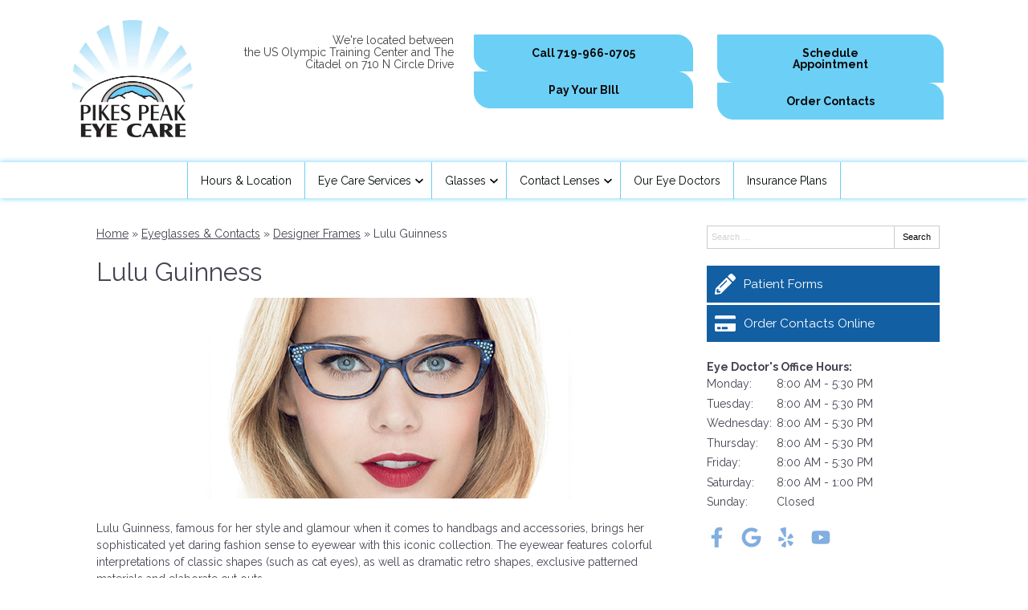

--- FILE ---
content_type: text/css
request_url: https://www.pikespeakeyecare.com/wp-content/uploads/sites/2687/bb-plugin/cache/3486-layout-partial.css?ver=620e7715666c53cdb4854a6d8d8c3cca
body_size: 394
content:
.fl-node-63d7fad27d831 {color: #ffffff;}.fl-builder-content .fl-node-63d7fad27d831 *:not(input):not(textarea):not(select):not(a):not(h1):not(h2):not(h3):not(h4):not(h5):not(h6):not(.fl-menu-mobile-toggle) {color: inherit;}.fl-builder-content .fl-node-63d7fad27d831 a {color: #ffffff;}.fl-builder-content .fl-node-63d7fad27d831 a:hover {color: #ffffff;}.fl-builder-content .fl-node-63d7fad27d831 h1,.fl-builder-content .fl-node-63d7fad27d831 h2,.fl-builder-content .fl-node-63d7fad27d831 h3,.fl-builder-content .fl-node-63d7fad27d831 h4,.fl-builder-content .fl-node-63d7fad27d831 h5,.fl-builder-content .fl-node-63d7fad27d831 h6,.fl-builder-content .fl-node-63d7fad27d831 h1 a,.fl-builder-content .fl-node-63d7fad27d831 h2 a,.fl-builder-content .fl-node-63d7fad27d831 h3 a,.fl-builder-content .fl-node-63d7fad27d831 h4 a,.fl-builder-content .fl-node-63d7fad27d831 h5 a,.fl-builder-content .fl-node-63d7fad27d831 h6 a {color: #ffffff;}.fl-node-63d7fad27d831 > .fl-row-content-wrap {background-color: #000000;border-style: solid;border-width: 0;background-clip: border-box;border-top-width: 0px;border-right-width: 0px;border-bottom-width: 0px;border-left-width: 0px;} .fl-node-63d7fad27d831 > .fl-row-content-wrap {padding-top:60px;padding-bottom:40px;}@media ( max-width: 992px ) { .fl-node-63d7fad27d831.fl-row > .fl-row-content-wrap {padding-bottom:20px;}}@media ( max-width: 768px ) { .fl-node-63d7fad27d831.fl-row > .fl-row-content-wrap {padding-top:20px;padding-bottom:15px;}}.fl-node-63d7fad27d827 {width: 100%;}.fl-node-63d7fad27d829 {width: 33.33%;}.fl-node-63d7fad27d82a {width: 33.33%;}.fl-node-63d7fad27d82a > .fl-col-content {border-top-width: 1px;border-right-width: 1px;border-bottom-width: 1px;border-left-width: 1px;}.fl-node-63d7fad27d82b {width: 33.33%;}.fl-node-63d7fad27d82b > .fl-col-content {border-top-width: 1px;border-right-width: 1px;border-bottom-width: 1px;border-left-width: 1px;} .fl-node-63d7fad27d82b > .fl-col-content {margin-bottom:0px;} .fl-node-63d7fad27d82b > .fl-col-content {padding-bottom:20px;} .fl-node-63d7fad27d82c > .fl-module-content {margin-top:-2px;margin-right:20px;margin-bottom:0px;margin-left:20px;}@media (max-width: 768px) { .fl-node-63d7fad27d82c > .fl-module-content { margin-top:20px; } } .fl-node-63d7fad27d82d > .fl-module-content {margin-top:0px;margin-right:20px;margin-bottom:5px;margin-left:20px;}@media ( max-width: 992px ) { .fl-node-63d7fad27d82d.fl-module > .fl-module-content {margin-bottom:0px;}}@media ( max-width: 768px ) { .fl-node-63d7fad27d82d.fl-module > .fl-module-content {margin-top:5px;margin-bottom:10px;}} .fl-node-63d7fad27d82f > .fl-module-content {margin-top:0px;margin-right:20px;margin-bottom:0px;margin-left:20px;}@media ( max-width: 768px ) { .fl-node-63d7fad27d82f.fl-module > .fl-module-content {margin-top:12px;}} .fl-node-63d7fad27d82e > .fl-module-content {margin-top:25px;margin-right:20px;margin-left:20px;}@media ( max-width: 768px ) { .fl-node-63d7fad27d82e.fl-module > .fl-module-content {margin-top:10px;margin-right:20px;margin-left:20px;}} .fl-node-63d7fad27d830 > .fl-module-content {margin-top:-7px;}@media (max-width: 768px) { .fl-node-63d7fad27d830 > .fl-module-content { margin-top:20px; } }